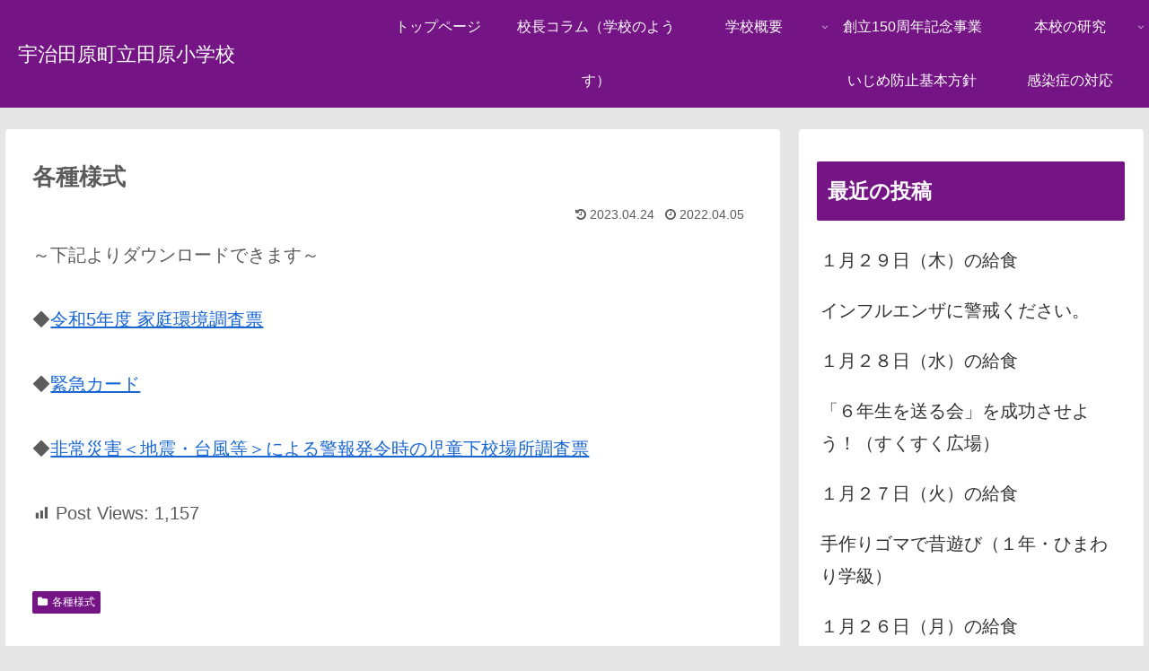

--- FILE ---
content_type: application/javascript
request_url: https://www.kyoto-be.ne.jp/tawara-es/cms/wp-content/themes/kyoto02/javascript.js?ver=6.9&fver=20220622051242
body_size: 2426
content:
/**
 * Kyoto02 WordPress Theme
 * @author: ansrick
 * @link: https://ansrick.com/
 * @license: http://www.gnu.org/licenses/gpl-2.0.html GPL v2 or later
 */
/////////////////////////////////
// JavaScriptコード
/////////////////////////////////

(function($){
  /////////////////////////////////
  //TOPへ戻るボタン
  /////////////////////////////////
  var prevScrollTop = -1;
  var $window = $(window);
  $window.scroll(function(){
    //最上部から現在位置までの距離を取得して、変数[scrollTop]に格納
    var scrollTop = $window.scrollTop();
    var threashold = 600;
    var s1 = (prevScrollTop > threashold);
    var s2 = (scrollTop > threashold);

    // スレッショルドを跨いだ時のみ処理をする
    if (s1 ^ s2) {
      if (s2) {
        //[.go-to-to]をゆっくりフェードインする
        $('.go-to-top').fadeIn('slow');
      } else {
        //それ以外だったらフェードアウトする
        $('.go-to-top').fadeOut('slow');
      }
    }

    prevScrollTop = scrollTop;
  });

  //ボタン(.go-to-top-common)のクリックイベント
  $('.go-to-top-common').click(function(){
  //ページトップへ移動する
    $('body,html').animate({
            scrollTop: 1
        }, 800);
  });
  //ボタン(.go-to-toc-common)のクリックイベント
  $('.go-to-toc-common').click(function(){
  //目次へ移動する
    $('body,html').animate({
            scrollTop: $('.entry-content .toc').offset().top
        }, 800);
  });

  //検索ボタンクリックでフォーカスを入力エリアに移す
  $('#search-menu-input').change(function(e){
    var searchEdit = $('#search-menu-content .search-edit').first();
    if( e.target.checked ) {
      searchEdit.focus();
    } else {
      searchEdit.blur();
    }
  });

  //下にスクロールで管理パネルを隠す
  //上にスクロールで管理パネルを表示
  var adminMenu = $("#admin-panel");
  var adminHeight = adminMenu.outerHeight();
  var adminStartPos = 0;
  $(window).scroll(function(){
    var adminCurrentPos = $(this).scrollTop();
    if (adminCurrentPos > adminStartPos) {
      if(adminCurrentPos >= 200) {
        adminMenu.css("bottom", "-" + adminHeight + "px");
      }
    } else {
      adminMenu.css("bottom", 0);
    }
    adminStartPos = adminCurrentPos;
  });

  //モバイルボタンが固定じゃない場合
  if (cocoon_localize_script_options.is_fixed_mobile_buttons_enable != 1) {
    //ヘッダーモバイルメニュー
    var headerMenu = $('.mobile-header-menu-buttons');
    var headerHight = headerMenu.outerHeight();
    var headerStartPos = 0;
    $(window).scroll(function() {
      var headerCurrentPos = $(this).scrollTop();
      if ( headerCurrentPos > headerStartPos ) {
        if(headerCurrentPos >= 100) {
          headerMenu.css('top', '-' + headerHight + 'px');
        }
      } else {
        headerMenu.css('top', 0);
      }
      headerStartPos = headerCurrentPos;
    });

    //フッターモバイルメニュー
    var footerMenu = $(".mobile-footer-menu-buttons");
    var footerHeight = footerMenu.outerHeight();
    var footerStartPos = 0;
    $(window).scroll(function(){
      var footerCurrentPos = $(this).scrollTop();

      // if (footerCurrentPos - footerStartPos > 20) {
      //   if(footerCurrentPos >= 100) {
      //     footerMenu.css("bottom","calc( -1 * (env(safe-area-inset-bottom) + " + footerHeight + "px) )");
      //   }
      // } else if (footerCurrentPos - footerStartPos < -8) {
      //   footerMenu.css("bottom", 0);
      // }

      if (footerCurrentPos > footerStartPos) {
        if(footerCurrentPos >= 100) {
          footerMenu.css("bottom","calc( -1 * (env(safe-area-inset-bottom) + " + footerHeight + "px) )");
        }
      } else if (footerCurrentPos - footerStartPos < -8) {
        footerMenu.css("bottom", 0);
      }

      footerStartPos = footerCurrentPos;
    });

    var headerButtons = $(".mobile-header-menu-buttons");
    var footerButtons = $(".mobile-footer-menu-buttons");
    headerButtons.click(function() {
      headerButtons.css("z-index", "3");
      footerButtons.css("z-index", "2");
    });

    footerButtons.click(function() {
      headerButtons.css("z-index", "2");
      footerButtons.css("z-index", "3");
    })
  }

  //コメントボタンがクリックされたとき
  $('#comment-reply-btn, .comment-reply-link').click(function() {
    $('#comment-reply-btn').slideUp();
    $('#respond').slideDown();
  });

  //Google検索ボタン
  $('.sbtn').click(function(){
		var w = $(this).prev('.sform').text();
		if(w) window.open('https://www.google.co.jp/search?q='+encodeURIComponent(w),'_blank');
  });

  //スライドインサイドバーのアーカイブセレクトボックス選択処理
  $('.sidebar-menu-content .widget_archive select').change(function(){
		document.location.href = this.options[this.selectedIndex].value;
  });

  //スライドインサイドバーのカテゴリーセレクトボックス選択処理
  $('.sidebar-menu-content .widget_categories select').change(function(){
    if ( this.options[ this.selectedIndex ].value > 0 ) {
      this.parentNode.submit();
    }
  });

  function drawerCloser(selecter, checkbox){
    $(selecter).click(function() {
      href = $(this).attr('href');
      url = location.href;
      url = url.replace(/#.*$/, '');
      if ((href.indexOf(url) != -1) && href.match(/#/)) {
        $(checkbox).prop('checked', false);
      }
    })
  }

  //モバイルメニューをクリックしたら閉じる
  drawerCloser('.menu-drawer .menu-item a', '#navi-menu-input');

  //モバイルサイドバーをクリックしたら閉じる
  drawerCloser('#slide-in-sidebar a', '#sidebar-menu-input');

  //モバイルヘッダーメニューのロゴ処理
  //console.log($('.mobile-menu-buttons'));
  $('.mobile-menu-buttons').each(function(){
    if ($(this).has('.logo-menu-button').length) {
      $(this).addClass('has-logo-button');
    }
  });

  $(window).load(function(){
    $('#carousel').addClass('loaded');
  });

/*
  $(function(){
    // #で始まるアンカーをクリックした場合に処理
    $('a[href^=#]').click(function() {
      // スクロールの速度
      var speed = 800; // ミリ秒
      // アンカーの値取得
      var href= $(this).attr("href");
      // 移動先を取得
      var target = $(href == "#" || href == "" ? 'html' : href);
      // 移動先を数値で取得
      var position = target.offset().top;
      // スムーススクロール
      $('body,html').animate({scrollTop:position}, speed, 'swing');
      return false;
    });
  });
*/
})(jQuery);

/*
* Kyoto02 WordPress Theme incorporates code from "Youtube SpeedLoad" WordPress Plugin, Copyright 2017 Alexufo[http://habrahabr.ru/users/alexufo/]
"Youtube SpeedLoad" WordPress Plugin is distributed under the terms of the GNU GPL v2
*/
(function(){
    var f = document.querySelectorAll(".video-click");
    for (var i = 0; i < f.length; ++i) {
      f[i].onclick = function () {
        var iframe = this.getAttribute("data-iframe");
        this.parentElement.innerHTML = '<div class="video">' + iframe + '</div>';
      }
    }
})();

